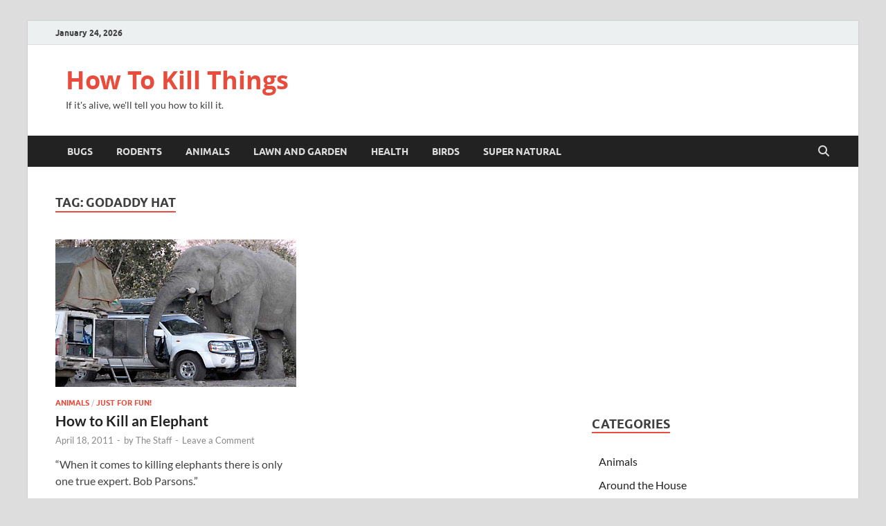

--- FILE ---
content_type: text/html; charset=UTF-8
request_url: https://www.howtokillthings.com/tag/godaddy-hat
body_size: 9172
content:
<!DOCTYPE html>
<html lang="en-US">
<head>
<meta charset="UTF-8">
<meta name="viewport" content="width=device-width, initial-scale=1">
<link rel="profile" href="https://gmpg.org/xfn/11">

<title>godaddy hat &#8211; How To Kill Things</title>
<meta name='robots' content='max-image-preview:large' />
<link rel="alternate" type="application/rss+xml" title="How To Kill Things &raquo; Feed" href="https://www.howtokillthings.com/feed" />
<link rel="alternate" type="application/rss+xml" title="How To Kill Things &raquo; Comments Feed" href="https://www.howtokillthings.com/comments/feed" />
<link rel="alternate" type="application/rss+xml" title="How To Kill Things &raquo; godaddy hat Tag Feed" href="https://www.howtokillthings.com/tag/godaddy-hat/feed" />
<style id='wp-img-auto-sizes-contain-inline-css' type='text/css'>
img:is([sizes=auto i],[sizes^="auto," i]){contain-intrinsic-size:3000px 1500px}
/*# sourceURL=wp-img-auto-sizes-contain-inline-css */
</style>
<style id='wp-emoji-styles-inline-css' type='text/css'>

	img.wp-smiley, img.emoji {
		display: inline !important;
		border: none !important;
		box-shadow: none !important;
		height: 1em !important;
		width: 1em !important;
		margin: 0 0.07em !important;
		vertical-align: -0.1em !important;
		background: none !important;
		padding: 0 !important;
	}
/*# sourceURL=wp-emoji-styles-inline-css */
</style>
<style id='wp-block-library-inline-css' type='text/css'>
:root{--wp-block-synced-color:#7a00df;--wp-block-synced-color--rgb:122,0,223;--wp-bound-block-color:var(--wp-block-synced-color);--wp-editor-canvas-background:#ddd;--wp-admin-theme-color:#007cba;--wp-admin-theme-color--rgb:0,124,186;--wp-admin-theme-color-darker-10:#006ba1;--wp-admin-theme-color-darker-10--rgb:0,107,160.5;--wp-admin-theme-color-darker-20:#005a87;--wp-admin-theme-color-darker-20--rgb:0,90,135;--wp-admin-border-width-focus:2px}@media (min-resolution:192dpi){:root{--wp-admin-border-width-focus:1.5px}}.wp-element-button{cursor:pointer}:root .has-very-light-gray-background-color{background-color:#eee}:root .has-very-dark-gray-background-color{background-color:#313131}:root .has-very-light-gray-color{color:#eee}:root .has-very-dark-gray-color{color:#313131}:root .has-vivid-green-cyan-to-vivid-cyan-blue-gradient-background{background:linear-gradient(135deg,#00d084,#0693e3)}:root .has-purple-crush-gradient-background{background:linear-gradient(135deg,#34e2e4,#4721fb 50%,#ab1dfe)}:root .has-hazy-dawn-gradient-background{background:linear-gradient(135deg,#faaca8,#dad0ec)}:root .has-subdued-olive-gradient-background{background:linear-gradient(135deg,#fafae1,#67a671)}:root .has-atomic-cream-gradient-background{background:linear-gradient(135deg,#fdd79a,#004a59)}:root .has-nightshade-gradient-background{background:linear-gradient(135deg,#330968,#31cdcf)}:root .has-midnight-gradient-background{background:linear-gradient(135deg,#020381,#2874fc)}:root{--wp--preset--font-size--normal:16px;--wp--preset--font-size--huge:42px}.has-regular-font-size{font-size:1em}.has-larger-font-size{font-size:2.625em}.has-normal-font-size{font-size:var(--wp--preset--font-size--normal)}.has-huge-font-size{font-size:var(--wp--preset--font-size--huge)}.has-text-align-center{text-align:center}.has-text-align-left{text-align:left}.has-text-align-right{text-align:right}.has-fit-text{white-space:nowrap!important}#end-resizable-editor-section{display:none}.aligncenter{clear:both}.items-justified-left{justify-content:flex-start}.items-justified-center{justify-content:center}.items-justified-right{justify-content:flex-end}.items-justified-space-between{justify-content:space-between}.screen-reader-text{border:0;clip-path:inset(50%);height:1px;margin:-1px;overflow:hidden;padding:0;position:absolute;width:1px;word-wrap:normal!important}.screen-reader-text:focus{background-color:#ddd;clip-path:none;color:#444;display:block;font-size:1em;height:auto;left:5px;line-height:normal;padding:15px 23px 14px;text-decoration:none;top:5px;width:auto;z-index:100000}html :where(.has-border-color){border-style:solid}html :where([style*=border-top-color]){border-top-style:solid}html :where([style*=border-right-color]){border-right-style:solid}html :where([style*=border-bottom-color]){border-bottom-style:solid}html :where([style*=border-left-color]){border-left-style:solid}html :where([style*=border-width]){border-style:solid}html :where([style*=border-top-width]){border-top-style:solid}html :where([style*=border-right-width]){border-right-style:solid}html :where([style*=border-bottom-width]){border-bottom-style:solid}html :where([style*=border-left-width]){border-left-style:solid}html :where(img[class*=wp-image-]){height:auto;max-width:100%}:where(figure){margin:0 0 1em}html :where(.is-position-sticky){--wp-admin--admin-bar--position-offset:var(--wp-admin--admin-bar--height,0px)}@media screen and (max-width:600px){html :where(.is-position-sticky){--wp-admin--admin-bar--position-offset:0px}}

/*# sourceURL=wp-block-library-inline-css */
</style><style id='global-styles-inline-css' type='text/css'>
:root{--wp--preset--aspect-ratio--square: 1;--wp--preset--aspect-ratio--4-3: 4/3;--wp--preset--aspect-ratio--3-4: 3/4;--wp--preset--aspect-ratio--3-2: 3/2;--wp--preset--aspect-ratio--2-3: 2/3;--wp--preset--aspect-ratio--16-9: 16/9;--wp--preset--aspect-ratio--9-16: 9/16;--wp--preset--color--black: #000000;--wp--preset--color--cyan-bluish-gray: #abb8c3;--wp--preset--color--white: #ffffff;--wp--preset--color--pale-pink: #f78da7;--wp--preset--color--vivid-red: #cf2e2e;--wp--preset--color--luminous-vivid-orange: #ff6900;--wp--preset--color--luminous-vivid-amber: #fcb900;--wp--preset--color--light-green-cyan: #7bdcb5;--wp--preset--color--vivid-green-cyan: #00d084;--wp--preset--color--pale-cyan-blue: #8ed1fc;--wp--preset--color--vivid-cyan-blue: #0693e3;--wp--preset--color--vivid-purple: #9b51e0;--wp--preset--gradient--vivid-cyan-blue-to-vivid-purple: linear-gradient(135deg,rgb(6,147,227) 0%,rgb(155,81,224) 100%);--wp--preset--gradient--light-green-cyan-to-vivid-green-cyan: linear-gradient(135deg,rgb(122,220,180) 0%,rgb(0,208,130) 100%);--wp--preset--gradient--luminous-vivid-amber-to-luminous-vivid-orange: linear-gradient(135deg,rgb(252,185,0) 0%,rgb(255,105,0) 100%);--wp--preset--gradient--luminous-vivid-orange-to-vivid-red: linear-gradient(135deg,rgb(255,105,0) 0%,rgb(207,46,46) 100%);--wp--preset--gradient--very-light-gray-to-cyan-bluish-gray: linear-gradient(135deg,rgb(238,238,238) 0%,rgb(169,184,195) 100%);--wp--preset--gradient--cool-to-warm-spectrum: linear-gradient(135deg,rgb(74,234,220) 0%,rgb(151,120,209) 20%,rgb(207,42,186) 40%,rgb(238,44,130) 60%,rgb(251,105,98) 80%,rgb(254,248,76) 100%);--wp--preset--gradient--blush-light-purple: linear-gradient(135deg,rgb(255,206,236) 0%,rgb(152,150,240) 100%);--wp--preset--gradient--blush-bordeaux: linear-gradient(135deg,rgb(254,205,165) 0%,rgb(254,45,45) 50%,rgb(107,0,62) 100%);--wp--preset--gradient--luminous-dusk: linear-gradient(135deg,rgb(255,203,112) 0%,rgb(199,81,192) 50%,rgb(65,88,208) 100%);--wp--preset--gradient--pale-ocean: linear-gradient(135deg,rgb(255,245,203) 0%,rgb(182,227,212) 50%,rgb(51,167,181) 100%);--wp--preset--gradient--electric-grass: linear-gradient(135deg,rgb(202,248,128) 0%,rgb(113,206,126) 100%);--wp--preset--gradient--midnight: linear-gradient(135deg,rgb(2,3,129) 0%,rgb(40,116,252) 100%);--wp--preset--font-size--small: 13px;--wp--preset--font-size--medium: 20px;--wp--preset--font-size--large: 36px;--wp--preset--font-size--x-large: 42px;--wp--preset--spacing--20: 0.44rem;--wp--preset--spacing--30: 0.67rem;--wp--preset--spacing--40: 1rem;--wp--preset--spacing--50: 1.5rem;--wp--preset--spacing--60: 2.25rem;--wp--preset--spacing--70: 3.38rem;--wp--preset--spacing--80: 5.06rem;--wp--preset--shadow--natural: 6px 6px 9px rgba(0, 0, 0, 0.2);--wp--preset--shadow--deep: 12px 12px 50px rgba(0, 0, 0, 0.4);--wp--preset--shadow--sharp: 6px 6px 0px rgba(0, 0, 0, 0.2);--wp--preset--shadow--outlined: 6px 6px 0px -3px rgb(255, 255, 255), 6px 6px rgb(0, 0, 0);--wp--preset--shadow--crisp: 6px 6px 0px rgb(0, 0, 0);}:where(.is-layout-flex){gap: 0.5em;}:where(.is-layout-grid){gap: 0.5em;}body .is-layout-flex{display: flex;}.is-layout-flex{flex-wrap: wrap;align-items: center;}.is-layout-flex > :is(*, div){margin: 0;}body .is-layout-grid{display: grid;}.is-layout-grid > :is(*, div){margin: 0;}:where(.wp-block-columns.is-layout-flex){gap: 2em;}:where(.wp-block-columns.is-layout-grid){gap: 2em;}:where(.wp-block-post-template.is-layout-flex){gap: 1.25em;}:where(.wp-block-post-template.is-layout-grid){gap: 1.25em;}.has-black-color{color: var(--wp--preset--color--black) !important;}.has-cyan-bluish-gray-color{color: var(--wp--preset--color--cyan-bluish-gray) !important;}.has-white-color{color: var(--wp--preset--color--white) !important;}.has-pale-pink-color{color: var(--wp--preset--color--pale-pink) !important;}.has-vivid-red-color{color: var(--wp--preset--color--vivid-red) !important;}.has-luminous-vivid-orange-color{color: var(--wp--preset--color--luminous-vivid-orange) !important;}.has-luminous-vivid-amber-color{color: var(--wp--preset--color--luminous-vivid-amber) !important;}.has-light-green-cyan-color{color: var(--wp--preset--color--light-green-cyan) !important;}.has-vivid-green-cyan-color{color: var(--wp--preset--color--vivid-green-cyan) !important;}.has-pale-cyan-blue-color{color: var(--wp--preset--color--pale-cyan-blue) !important;}.has-vivid-cyan-blue-color{color: var(--wp--preset--color--vivid-cyan-blue) !important;}.has-vivid-purple-color{color: var(--wp--preset--color--vivid-purple) !important;}.has-black-background-color{background-color: var(--wp--preset--color--black) !important;}.has-cyan-bluish-gray-background-color{background-color: var(--wp--preset--color--cyan-bluish-gray) !important;}.has-white-background-color{background-color: var(--wp--preset--color--white) !important;}.has-pale-pink-background-color{background-color: var(--wp--preset--color--pale-pink) !important;}.has-vivid-red-background-color{background-color: var(--wp--preset--color--vivid-red) !important;}.has-luminous-vivid-orange-background-color{background-color: var(--wp--preset--color--luminous-vivid-orange) !important;}.has-luminous-vivid-amber-background-color{background-color: var(--wp--preset--color--luminous-vivid-amber) !important;}.has-light-green-cyan-background-color{background-color: var(--wp--preset--color--light-green-cyan) !important;}.has-vivid-green-cyan-background-color{background-color: var(--wp--preset--color--vivid-green-cyan) !important;}.has-pale-cyan-blue-background-color{background-color: var(--wp--preset--color--pale-cyan-blue) !important;}.has-vivid-cyan-blue-background-color{background-color: var(--wp--preset--color--vivid-cyan-blue) !important;}.has-vivid-purple-background-color{background-color: var(--wp--preset--color--vivid-purple) !important;}.has-black-border-color{border-color: var(--wp--preset--color--black) !important;}.has-cyan-bluish-gray-border-color{border-color: var(--wp--preset--color--cyan-bluish-gray) !important;}.has-white-border-color{border-color: var(--wp--preset--color--white) !important;}.has-pale-pink-border-color{border-color: var(--wp--preset--color--pale-pink) !important;}.has-vivid-red-border-color{border-color: var(--wp--preset--color--vivid-red) !important;}.has-luminous-vivid-orange-border-color{border-color: var(--wp--preset--color--luminous-vivid-orange) !important;}.has-luminous-vivid-amber-border-color{border-color: var(--wp--preset--color--luminous-vivid-amber) !important;}.has-light-green-cyan-border-color{border-color: var(--wp--preset--color--light-green-cyan) !important;}.has-vivid-green-cyan-border-color{border-color: var(--wp--preset--color--vivid-green-cyan) !important;}.has-pale-cyan-blue-border-color{border-color: var(--wp--preset--color--pale-cyan-blue) !important;}.has-vivid-cyan-blue-border-color{border-color: var(--wp--preset--color--vivid-cyan-blue) !important;}.has-vivid-purple-border-color{border-color: var(--wp--preset--color--vivid-purple) !important;}.has-vivid-cyan-blue-to-vivid-purple-gradient-background{background: var(--wp--preset--gradient--vivid-cyan-blue-to-vivid-purple) !important;}.has-light-green-cyan-to-vivid-green-cyan-gradient-background{background: var(--wp--preset--gradient--light-green-cyan-to-vivid-green-cyan) !important;}.has-luminous-vivid-amber-to-luminous-vivid-orange-gradient-background{background: var(--wp--preset--gradient--luminous-vivid-amber-to-luminous-vivid-orange) !important;}.has-luminous-vivid-orange-to-vivid-red-gradient-background{background: var(--wp--preset--gradient--luminous-vivid-orange-to-vivid-red) !important;}.has-very-light-gray-to-cyan-bluish-gray-gradient-background{background: var(--wp--preset--gradient--very-light-gray-to-cyan-bluish-gray) !important;}.has-cool-to-warm-spectrum-gradient-background{background: var(--wp--preset--gradient--cool-to-warm-spectrum) !important;}.has-blush-light-purple-gradient-background{background: var(--wp--preset--gradient--blush-light-purple) !important;}.has-blush-bordeaux-gradient-background{background: var(--wp--preset--gradient--blush-bordeaux) !important;}.has-luminous-dusk-gradient-background{background: var(--wp--preset--gradient--luminous-dusk) !important;}.has-pale-ocean-gradient-background{background: var(--wp--preset--gradient--pale-ocean) !important;}.has-electric-grass-gradient-background{background: var(--wp--preset--gradient--electric-grass) !important;}.has-midnight-gradient-background{background: var(--wp--preset--gradient--midnight) !important;}.has-small-font-size{font-size: var(--wp--preset--font-size--small) !important;}.has-medium-font-size{font-size: var(--wp--preset--font-size--medium) !important;}.has-large-font-size{font-size: var(--wp--preset--font-size--large) !important;}.has-x-large-font-size{font-size: var(--wp--preset--font-size--x-large) !important;}
/*# sourceURL=global-styles-inline-css */
</style>

<style id='classic-theme-styles-inline-css' type='text/css'>
/*! This file is auto-generated */
.wp-block-button__link{color:#fff;background-color:#32373c;border-radius:9999px;box-shadow:none;text-decoration:none;padding:calc(.667em + 2px) calc(1.333em + 2px);font-size:1.125em}.wp-block-file__button{background:#32373c;color:#fff;text-decoration:none}
/*# sourceURL=/wp-includes/css/classic-themes.min.css */
</style>
<link rel='stylesheet' id='hitmag-fonts-css' href='https://www.howtokillthings.com/wp-content/themes/hitmag/css/fonts.css' type='text/css' media='all' />
<link rel='stylesheet' id='hitmag-font-awesome-css' href='https://www.howtokillthings.com/wp-content/themes/hitmag/css/all.min.css?ver=6.5.1' type='text/css' media='all' />
<link rel='stylesheet' id='hitmag-style-css' href='https://www.howtokillthings.com/wp-content/themes/hitmag/style.css?ver=1.4.4' type='text/css' media='all' />
<script type="text/javascript" src="https://www.howtokillthings.com/wp-includes/js/jquery/jquery.min.js?ver=3.7.1" id="jquery-core-js"></script>
<script type="text/javascript" src="https://www.howtokillthings.com/wp-includes/js/jquery/jquery-migrate.min.js?ver=3.4.1" id="jquery-migrate-js"></script>
<link rel="https://api.w.org/" href="https://www.howtokillthings.com/wp-json/" /><link rel="alternate" title="JSON" type="application/json" href="https://www.howtokillthings.com/wp-json/wp/v2/tags/355" /><link rel="EditURI" type="application/rsd+xml" title="RSD" href="https://www.howtokillthings.com/xmlrpc.php?rsd" />
<meta name="generator" content="WordPress 6.9" />
		<style type="text/css">
			
			button,
			input[type="button"],
			input[type="reset"],
			input[type="submit"] {
				background: #E74C3C;
			}

            .th-readmore {
                background: #E74C3C;
            }           

            a:hover {
                color: #E74C3C;
            } 

            .main-navigation a:hover {
                background-color: #E74C3C;
            }

            .main-navigation .current_page_item > a,
            .main-navigation .current-menu-item > a,
            .main-navigation .current_page_ancestor > a,
            .main-navigation .current-menu-ancestor > a {
                background-color: #E74C3C;
            }

            #main-nav-button:hover {
                background-color: #E74C3C;
            }

            .post-navigation .post-title:hover {
                color: #E74C3C;
            }

            .top-navigation a:hover {
                color: #E74C3C;
            }

            .top-navigation ul ul a:hover {
                background: #E74C3C;
            }

            #top-nav-button:hover {
                color: #E74C3C;
            }

            .responsive-mainnav li a:hover,
            .responsive-topnav li a:hover {
                background: #E74C3C;
            }

            #hm-search-form .search-form .search-submit {
                background-color: #E74C3C;
            }

            .nav-links .current {
                background: #E74C3C;
            }

            .is-style-hitmag-widget-title,
            .elementor-widget-container h5,
            .widgettitle,
            .widget-title {
                border-bottom: 2px solid #E74C3C;
            }

            .footer-widget-title {
                border-bottom: 2px solid #E74C3C;
            }

            .widget-area a:hover {
                color: #E74C3C;
            }

            .footer-widget-area .widget a:hover {
                color: #E74C3C;
            }

            .site-info a:hover {
                color: #E74C3C;
            }

            .wp-block-search .wp-block-search__button,
            .search-form .search-submit {
                background: #E74C3C;
            }

            .hmb-entry-title a:hover {
                color: #E74C3C;
            }

            .hmb-entry-meta a:hover,
            .hms-meta a:hover {
                color: #E74C3C;
            }

            .hms-title a:hover {
                color: #E74C3C;
            }

            .hmw-grid-post .post-title a:hover {
                color: #E74C3C;
            }

            .footer-widget-area .hmw-grid-post .post-title a:hover,
            .footer-widget-area .hmb-entry-title a:hover,
            .footer-widget-area .hms-title a:hover {
                color: #E74C3C;
            }

            .hm-tabs-wdt .ui-state-active {
                border-bottom: 2px solid #E74C3C;
            }

            a.hm-viewall {
                background: #E74C3C;
            }

            #hitmag-tags a,
            .widget_tag_cloud .tagcloud a {
                background: #E74C3C;
            }

            .site-title a {
                color: #E74C3C;
            }

            .hitmag-post .entry-title a:hover {
                color: #E74C3C;
            }

            .hitmag-post .entry-meta a:hover {
                color: #E74C3C;
            }

            .cat-links a {
                color: #E74C3C;
            }

            .hitmag-single .entry-meta a:hover {
                color: #E74C3C;
            }

            .hitmag-single .author a:hover {
                color: #E74C3C;
            }

            .hm-author-content .author-posts-link {
                color: #E74C3C;
            }

            .hm-tags-links a:hover {
                background: #E74C3C;
            }

            .hm-tagged {
                background: #E74C3C;
            }

            .hm-edit-link a.post-edit-link {
                background: #E74C3C;
            }

            .arc-page-title {
                border-bottom: 2px solid #E74C3C;
            }

            .srch-page-title {
                border-bottom: 2px solid #E74C3C;
            }

            .hm-slider-details .cat-links {
                background: #E74C3C;
            }

            .hm-rel-post .post-title a:hover {
                color: #E74C3C;
            }

            .comment-author a {
                color: #E74C3C;
            }

            .comment-metadata a:hover,
            .comment-metadata a:focus,
            .pingback .comment-edit-link:hover,
            .pingback .comment-edit-link:focus {
                color: #E74C3C;
            }

            .comment-reply-link:hover,
            .comment-reply-link:focus {
                background: #E74C3C;
            }

            .required {
                color: #E74C3C;
            }

            blockquote {
                border-left: 3px solid #E74C3C;
            }

            .comment-reply-title small a:before {
                color: #E74C3C;
            }
            
            .woocommerce ul.products li.product h3:hover,
            .woocommerce-widget-area ul li a:hover,
            .woocommerce-loop-product__title:hover {
                color: #E74C3C;
            }

            .woocommerce-product-search input[type="submit"],
            .woocommerce #respond input#submit, 
            .woocommerce a.button, 
            .woocommerce button.button, 
            .woocommerce input.button,
            .woocommerce nav.woocommerce-pagination ul li a:focus,
            .woocommerce nav.woocommerce-pagination ul li a:hover,
            .woocommerce nav.woocommerce-pagination ul li span.current,
            .woocommerce span.onsale,
            .woocommerce-widget-area .widget-title,
            .woocommerce #respond input#submit.alt,
            .woocommerce a.button.alt,
            .woocommerce button.button.alt,
            .woocommerce input.button.alt {
                background: #E74C3C;
            }
            
            .wp-block-quote,
            .wp-block-quote:not(.is-large):not(.is-style-large) {
                border-left: 3px solid #E74C3C;
            }		</style>
			<style type="text/css" id="wp-custom-css">
			ins {
  background: #fff;
}
		</style>
		<style id="kirki-inline-styles"></style></head>

<body class="archive tag tag-godaddy-hat tag-355 wp-embed-responsive wp-theme-hitmag group-blog hfeed th-right-sidebar">



<div id="page" class="site hitmag-wrapper">
	<a class="skip-link screen-reader-text" href="#content">Skip to content</a>

	
	<header id="masthead" class="site-header" role="banner">

		
			
			<div class="hm-top-bar">
				<div class="hm-container">
					
											<div class="hm-date">January 24, 2026</div>
					
					
					
				</div><!-- .hm-container -->
			</div><!-- .hm-top-bar -->

		
		
		<div class="header-main-area ">
			<div class="hm-container">
			<div class="site-branding">
				<div class="site-branding-content">
					<div class="hm-logo">
											</div><!-- .hm-logo -->

					<div class="hm-site-title">
													<p class="site-title"><a href="https://www.howtokillthings.com/" rel="home">How To Kill Things</a></p>
													<p class="site-description">If it&#039;s alive, we&#039;ll tell you how to kill it.</p>
											</div><!-- .hm-site-title -->
				</div><!-- .site-branding-content -->
			</div><!-- .site-branding -->

			
						</div><!-- .hm-container -->
		</div><!-- .header-main-area -->

		
		<div class="hm-nav-container">
			<nav id="site-navigation" class="main-navigation" role="navigation">
				<div class="hm-container">
					<div class="menu-main-container"><ul id="primary-menu" class="menu"><li id="menu-item-512" class="menu-item menu-item-type-taxonomy menu-item-object-category menu-item-512"><a href="https://www.howtokillthings.com/category/bugs">Bugs</a></li>
<li id="menu-item-513" class="menu-item menu-item-type-taxonomy menu-item-object-category menu-item-513"><a href="https://www.howtokillthings.com/category/rodents">Rodents</a></li>
<li id="menu-item-514" class="menu-item menu-item-type-taxonomy menu-item-object-category menu-item-514"><a href="https://www.howtokillthings.com/category/animals">Animals</a></li>
<li id="menu-item-515" class="menu-item menu-item-type-taxonomy menu-item-object-category menu-item-515"><a href="https://www.howtokillthings.com/category/lawn-and-garden">Lawn and Garden</a></li>
<li id="menu-item-516" class="menu-item menu-item-type-taxonomy menu-item-object-category menu-item-516"><a href="https://www.howtokillthings.com/category/health">Health</a></li>
<li id="menu-item-517" class="menu-item menu-item-type-taxonomy menu-item-object-category menu-item-517"><a href="https://www.howtokillthings.com/category/birds">Birds</a></li>
<li id="menu-item-518" class="menu-item menu-item-type-taxonomy menu-item-object-category menu-item-518"><a href="https://www.howtokillthings.com/category/super-natural">Super Natural</a></li>
</ul></div>					
											<button class="hm-search-button-icon" aria-label="Open search"></button>
						<div class="hm-search-box-container">
							<div class="hm-search-box">
								<form role="search" method="get" class="search-form" action="https://www.howtokillthings.com/">
				<label>
					<span class="screen-reader-text">Search for:</span>
					<input type="search" class="search-field" placeholder="Search &hellip;" value="" name="s" />
				</label>
				<input type="submit" class="search-submit" value="Search" />
			</form>							</div><!-- th-search-box -->
						</div><!-- .th-search-box-container -->
									</div><!-- .hm-container -->
			</nav><!-- #site-navigation -->
			<div class="hm-nwrap">
								<a href="#" class="navbutton" id="main-nav-button">
					<span class="main-nav-btn-lbl">Main Menu</span>				</a>
			</div>
			<div class="responsive-mainnav"></div>
		</div><!-- .hm-nav-container -->

		
	</header><!-- #masthead -->

	
	<div id="content" class="site-content">
		<div class="hm-container">

<div id="primary" class="content-area">
	<main id="main" class="site-main" role="main">

	
	
	
			<header class="page-header">
				<h1 class="page-title arc-page-title">Tag: <span>godaddy hat</span></h1>			</header><!-- .page-header -->

			<div class="posts-wrap th-grid-2">
<article id="post-370" class="hitmag-post post-370 post type-post status-publish format-standard has-post-thumbnail hentry category-animals category-just-for-fun tag-bob-parsons tag-circus tag-death tag-dumbo tag-elephant tag-godaddy-hat tag-kill tag-peanuts tag-starvation tag-tasty">

		
			<a href="https://www.howtokillthings.com/how-to-kill-an-elephant" title="How to Kill an Elephant">
			<div class="archive-thumb">
			<img width="348" height="213" src="https://www.howtokillthings.com/wp-content/uploads/2011/04/elephant.jpg" class="attachment-hitmag-grid size-hitmag-grid wp-post-image" alt="how to kill an elephant" decoding="async" fetchpriority="high" srcset="https://www.howtokillthings.com/wp-content/uploads/2011/04/elephant.jpg 600w, https://www.howtokillthings.com/wp-content/uploads/2011/04/elephant-300x184.jpg 300w" sizes="(max-width: 348px) 100vw, 348px" />			</div><!-- .archive-thumb -->
		</a>
		
	<div class="archive-content">

		
		<header class="entry-header">
			<div class="cat-links"><a href="https://www.howtokillthings.com/category/animals" rel="category tag">Animals</a> / <a href="https://www.howtokillthings.com/category/just-for-fun" rel="category tag">Just For Fun!</a></div><h3 class="entry-title"><a href="https://www.howtokillthings.com/how-to-kill-an-elephant" rel="bookmark">How to Kill an Elephant</a></h3>			<div class="entry-meta">
				<span class="posted-on"><a href="https://www.howtokillthings.com/how-to-kill-an-elephant" rel="bookmark"><time class="entry-date published" datetime="2011-04-18T14:20:23-07:00">April 18, 2011</time><time class="updated" datetime="2011-10-17T14:12:14-07:00">October 17, 2011</time></a></span><span class="meta-sep"> - </span><span class="byline"> by <span class="author vcard"><a class="url fn n" href="https://www.howtokillthings.com/author/admin">The Staff</a></span></span><span class="meta-sep"> - </span><span class="comments-link"><a href="https://www.howtokillthings.com/how-to-kill-an-elephant#respond">Leave a Comment</a></span>			</div><!-- .entry-meta -->
					</header><!-- .entry-header -->

		<div class="entry-summary">
			<p>&#8220;When it comes to killing elephants there is only one true expert. Bob Parsons.&#8221;</p>
					<a href="https://www.howtokillthings.com/how-to-kill-an-elephant" class="th-readmore"><span class="screen-reader-text">How to Kill an Elephant</span> Read More</a>
				
		</div><!-- .entry-summary -->
		
	</div><!-- .archive-content -->

	
</article><!-- #post-## --></div><!-- .posts-wrap -->
		
	</main><!-- #main -->
</div><!-- #primary -->


<aside id="secondary" class="widget-area" role="complementary">

	
	<section id="custom_html-4" class="widget_text widget widget_custom_html"><div class="textwidget custom-html-widget"><script async src="https://pagead2.googlesyndication.com/pagead/js/adsbygoogle.js"></script>
<!-- How To Kill Things - Sidebar -->
<ins class="adsbygoogle"
     style="display:block"
     data-ad-client="ca-pub-9749894604763606"
     data-ad-slot="3483799927"
     data-ad-format="auto"
     data-full-width-responsive="true"></ins>
<script>
     (adsbygoogle = window.adsbygoogle || []).push({});
</script></div></section><section id="categories-3" class="widget widget_categories"><h4 class="widget-title">Categories</h4>
			<ul>
					<li class="cat-item cat-item-8"><a href="https://www.howtokillthings.com/category/animals">Animals</a>
</li>
	<li class="cat-item cat-item-376"><a href="https://www.howtokillthings.com/category/around-the-house">Around the House</a>
</li>
	<li class="cat-item cat-item-6"><a href="https://www.howtokillthings.com/category/birds">Birds</a>
</li>
	<li class="cat-item cat-item-3"><a href="https://www.howtokillthings.com/category/bugs">Bugs</a>
</li>
	<li class="cat-item cat-item-7"><a href="https://www.howtokillthings.com/category/health">Health</a>
</li>
	<li class="cat-item cat-item-10"><a href="https://www.howtokillthings.com/category/just-for-fun">Just For Fun!</a>
</li>
	<li class="cat-item cat-item-9"><a href="https://www.howtokillthings.com/category/lawn-and-garden">Lawn and Garden</a>
</li>
	<li class="cat-item cat-item-5"><a href="https://www.howtokillthings.com/category/rodents">Rodents</a>
</li>
	<li class="cat-item cat-item-11"><a href="https://www.howtokillthings.com/category/super-natural">Super Natural</a>
</li>
			</ul>

			</section><section id="tag_cloud-3" class="widget widget_tag_cloud"><h4 class="widget-title">Tags</h4><div class="tagcloud"><a href="https://www.howtokillthings.com/tag/allergy" class="tag-cloud-link tag-link-301 tag-link-position-1" style="font-size: 10pt;">allergy</a>
<a href="https://www.howtokillthings.com/tag/aphids" class="tag-cloud-link tag-link-62 tag-link-position-2" style="font-size: 10pt;">aphids</a>
<a href="https://www.howtokillthings.com/tag/boiling" class="tag-cloud-link tag-link-45 tag-link-position-3" style="font-size: 10pt;">boiling</a>
<a href="https://www.howtokillthings.com/tag/bug" class="tag-cloud-link tag-link-133 tag-link-position-4" style="font-size: 10pt;">bug</a>
<a href="https://www.howtokillthings.com/tag/bug-zapper" class="tag-cloud-link tag-link-183 tag-link-position-5" style="font-size: 10pt;">bug zapper</a>
<a href="https://www.howtokillthings.com/tag/cats" class="tag-cloud-link tag-link-94 tag-link-position-6" style="font-size: 10pt;">cats</a>
<a href="https://www.howtokillthings.com/tag/chemical" class="tag-cloud-link tag-link-253 tag-link-position-7" style="font-size: 10pt;">chemical</a>
<a href="https://www.howtokillthings.com/tag/chemicals" class="tag-cloud-link tag-link-76 tag-link-position-8" style="font-size: 10pt;">chemicals</a>
<a href="https://www.howtokillthings.com/tag/damp" class="tag-cloud-link tag-link-313 tag-link-position-9" style="font-size: 10pt;">damp</a>
<a href="https://www.howtokillthings.com/tag/deadly" class="tag-cloud-link tag-link-320 tag-link-position-10" style="font-size: 10pt;">deadly</a>
<a href="https://www.howtokillthings.com/tag/death" class="tag-cloud-link tag-link-293 tag-link-position-11" style="font-size: 10pt;">death</a>
<a href="https://www.howtokillthings.com/tag/fairy" class="tag-cloud-link tag-link-191 tag-link-position-12" style="font-size: 10pt;">fairy</a>
<a href="https://www.howtokillthings.com/tag/fire" class="tag-cloud-link tag-link-59 tag-link-position-13" style="font-size: 10pt;">fire</a>
<a href="https://www.howtokillthings.com/tag/garden" class="tag-cloud-link tag-link-79 tag-link-position-14" style="font-size: 10pt;">garden</a>
<a href="https://www.howtokillthings.com/tag/grass" class="tag-cloud-link tag-link-123 tag-link-position-15" style="font-size: 10pt;">grass</a>
<a href="https://www.howtokillthings.com/tag/guns" class="tag-cloud-link tag-link-141 tag-link-position-16" style="font-size: 10pt;">guns</a>
<a href="https://www.howtokillthings.com/tag/herbicide" class="tag-cloud-link tag-link-128 tag-link-position-17" style="font-size: 10pt;">herbicide</a>
<a href="https://www.howtokillthings.com/tag/honey" class="tag-cloud-link tag-link-152 tag-link-position-18" style="font-size: 10pt;">honey</a>
<a href="https://www.howtokillthings.com/tag/house" class="tag-cloud-link tag-link-84 tag-link-position-19" style="font-size: 10pt;">house</a>
<a href="https://www.howtokillthings.com/tag/infestation" class="tag-cloud-link tag-link-87 tag-link-position-20" style="font-size: 10pt;">infestation</a>
<a href="https://www.howtokillthings.com/tag/insecticide" class="tag-cloud-link tag-link-65 tag-link-position-21" style="font-size: 10pt;">insecticide</a>
<a href="https://www.howtokillthings.com/tag/kill" class="tag-cloud-link tag-link-14 tag-link-position-22" style="font-size: 10pt;">kill</a>
<a href="https://www.howtokillthings.com/tag/killing" class="tag-cloud-link tag-link-13 tag-link-position-23" style="font-size: 10pt;">killing</a>
<a href="https://www.howtokillthings.com/tag/lawn" class="tag-cloud-link tag-link-316 tag-link-position-24" style="font-size: 10pt;">lawn</a>
<a href="https://www.howtokillthings.com/tag/murder" class="tag-cloud-link tag-link-29 tag-link-position-25" style="font-size: 10pt;">murder</a>
<a href="https://www.howtokillthings.com/tag/mushrooms" class="tag-cloud-link tag-link-68 tag-link-position-26" style="font-size: 10pt;">mushrooms</a>
<a href="https://www.howtokillthings.com/tag/nasty" class="tag-cloud-link tag-link-265 tag-link-position-27" style="font-size: 10pt;">nasty</a>
<a href="https://www.howtokillthings.com/tag/pest" class="tag-cloud-link tag-link-258 tag-link-position-28" style="font-size: 10pt;">pest</a>
<a href="https://www.howtokillthings.com/tag/pesticide" class="tag-cloud-link tag-link-83 tag-link-position-29" style="font-size: 10pt;">pesticide</a>
<a href="https://www.howtokillthings.com/tag/poison" class="tag-cloud-link tag-link-53 tag-link-position-30" style="font-size: 10pt;">poison</a>
<a href="https://www.howtokillthings.com/tag/rid" class="tag-cloud-link tag-link-307 tag-link-position-31" style="font-size: 10pt;">rid</a>
<a href="https://www.howtokillthings.com/tag/salt" class="tag-cloud-link tag-link-75 tag-link-position-32" style="font-size: 10pt;">salt</a>
<a href="https://www.howtokillthings.com/tag/shampoo" class="tag-cloud-link tag-link-25 tag-link-position-33" style="font-size: 10pt;">shampoo</a>
<a href="https://www.howtokillthings.com/tag/shoe" class="tag-cloud-link tag-link-56 tag-link-position-34" style="font-size: 10pt;">shoe</a>
<a href="https://www.howtokillthings.com/tag/snap-traps" class="tag-cloud-link tag-link-97 tag-link-position-35" style="font-size: 10pt;">snap traps</a>
<a href="https://www.howtokillthings.com/tag/soap" class="tag-cloud-link tag-link-63 tag-link-position-36" style="font-size: 10pt;">soap</a>
<a href="https://www.howtokillthings.com/tag/spray" class="tag-cloud-link tag-link-285 tag-link-position-37" style="font-size: 10pt;">spray</a>
<a href="https://www.howtokillthings.com/tag/stake" class="tag-cloud-link tag-link-109 tag-link-position-38" style="font-size: 10pt;">stake</a>
<a href="https://www.howtokillthings.com/tag/tree" class="tag-cloud-link tag-link-192 tag-link-position-39" style="font-size: 10pt;">tree</a>
<a href="https://www.howtokillthings.com/tag/vacuum" class="tag-cloud-link tag-link-134 tag-link-position-40" style="font-size: 10pt;">vacuum</a>
<a href="https://www.howtokillthings.com/tag/vinegar" class="tag-cloud-link tag-link-74 tag-link-position-41" style="font-size: 10pt;">vinegar</a>
<a href="https://www.howtokillthings.com/tag/virus" class="tag-cloud-link tag-link-147 tag-link-position-42" style="font-size: 10pt;">virus</a>
<a href="https://www.howtokillthings.com/tag/war" class="tag-cloud-link tag-link-89 tag-link-position-43" style="font-size: 10pt;">war</a>
<a href="https://www.howtokillthings.com/tag/water" class="tag-cloud-link tag-link-23 tag-link-position-44" style="font-size: 10pt;">water</a>
<a href="https://www.howtokillthings.com/tag/yard" class="tag-cloud-link tag-link-78 tag-link-position-45" style="font-size: 10pt;">yard</a></div>
</section><section id="custom_html-3" class="widget_text widget widget_custom_html"><div class="textwidget custom-html-widget"><script async src="https://pagead2.googlesyndication.com/pagead/js/adsbygoogle.js"></script>
<!-- How To Kill Things - Sidebar -->
<ins class="adsbygoogle"
     style="display:block"
     data-ad-client="ca-pub-9749894604763606"
     data-ad-slot="3483799927"
     data-ad-format="auto"
     data-full-width-responsive="true"></ins>
<script>
     (adsbygoogle = window.adsbygoogle || []).push({});
</script></div></section>
	
</aside><!-- #secondary -->	</div><!-- .hm-container -->
	</div><!-- #content -->

	
	<footer id="colophon" class="site-footer" role="contentinfo">
		<div class="hm-container">

			
			<div class="footer-widget-area">
				<div class="footer-sidebar" role="complementary">
											
									</div><!-- .footer-sidebar -->
		
				<div class="footer-sidebar" role="complementary">
					
									</div><!-- .footer-sidebar -->		

				<div class="footer-sidebar" role="complementary">
					
									</div><!-- .footer-sidebar -->			
			</div><!-- .footer-widget-area -->

			
		</div><!-- .hm-container -->

		<div class="site-info">
			<div class="hm-container">
				<div class="site-info-owner">
					Copyright &#169; 2026 <a href="https://www.howtokillthings.com/" title="How To Kill Things" >How To Kill Things</a>.				</div>			
				<div class="site-info-designer">
					Powered by <a href="https://wordpress.org" target="_blank" title="WordPress">WordPress</a> and <a href="https://themezhut.com/themes/hitmag/" target="_blank" title="HitMag WordPress Theme">HitMag</a>.				</div>
			</div><!-- .hm-container -->
		</div><!-- .site-info -->
	</footer><!-- #colophon -->

	
</div><!-- #page -->


<script type="speculationrules">
{"prefetch":[{"source":"document","where":{"and":[{"href_matches":"/*"},{"not":{"href_matches":["/wp-*.php","/wp-admin/*","/wp-content/uploads/*","/wp-content/*","/wp-content/plugins/*","/wp-content/themes/hitmag/*","/*\\?(.+)"]}},{"not":{"selector_matches":"a[rel~=\"nofollow\"]"}},{"not":{"selector_matches":".no-prefetch, .no-prefetch a"}}]},"eagerness":"conservative"}]}
</script>
<script type="text/javascript" src="https://www.howtokillthings.com/wp-content/themes/hitmag/js/navigation.js?ver=1.4.4" id="hitmag-navigation-js"></script>
<script type="text/javascript" src="https://www.howtokillthings.com/wp-content/themes/hitmag/js/skip-link-focus-fix.js?ver=1.4.4" id="hitmag-skip-link-focus-fix-js"></script>
<script type="text/javascript" src="https://www.howtokillthings.com/wp-content/themes/hitmag/js/scripts.js?ver=1.4.4" id="hitmag-scripts-js"></script>
<script id="wp-emoji-settings" type="application/json">
{"baseUrl":"https://s.w.org/images/core/emoji/17.0.2/72x72/","ext":".png","svgUrl":"https://s.w.org/images/core/emoji/17.0.2/svg/","svgExt":".svg","source":{"concatemoji":"https://www.howtokillthings.com/wp-includes/js/wp-emoji-release.min.js?ver=6.9"}}
</script>
<script type="module">
/* <![CDATA[ */
/*! This file is auto-generated */
const a=JSON.parse(document.getElementById("wp-emoji-settings").textContent),o=(window._wpemojiSettings=a,"wpEmojiSettingsSupports"),s=["flag","emoji"];function i(e){try{var t={supportTests:e,timestamp:(new Date).valueOf()};sessionStorage.setItem(o,JSON.stringify(t))}catch(e){}}function c(e,t,n){e.clearRect(0,0,e.canvas.width,e.canvas.height),e.fillText(t,0,0);t=new Uint32Array(e.getImageData(0,0,e.canvas.width,e.canvas.height).data);e.clearRect(0,0,e.canvas.width,e.canvas.height),e.fillText(n,0,0);const a=new Uint32Array(e.getImageData(0,0,e.canvas.width,e.canvas.height).data);return t.every((e,t)=>e===a[t])}function p(e,t){e.clearRect(0,0,e.canvas.width,e.canvas.height),e.fillText(t,0,0);var n=e.getImageData(16,16,1,1);for(let e=0;e<n.data.length;e++)if(0!==n.data[e])return!1;return!0}function u(e,t,n,a){switch(t){case"flag":return n(e,"\ud83c\udff3\ufe0f\u200d\u26a7\ufe0f","\ud83c\udff3\ufe0f\u200b\u26a7\ufe0f")?!1:!n(e,"\ud83c\udde8\ud83c\uddf6","\ud83c\udde8\u200b\ud83c\uddf6")&&!n(e,"\ud83c\udff4\udb40\udc67\udb40\udc62\udb40\udc65\udb40\udc6e\udb40\udc67\udb40\udc7f","\ud83c\udff4\u200b\udb40\udc67\u200b\udb40\udc62\u200b\udb40\udc65\u200b\udb40\udc6e\u200b\udb40\udc67\u200b\udb40\udc7f");case"emoji":return!a(e,"\ud83e\u1fac8")}return!1}function f(e,t,n,a){let r;const o=(r="undefined"!=typeof WorkerGlobalScope&&self instanceof WorkerGlobalScope?new OffscreenCanvas(300,150):document.createElement("canvas")).getContext("2d",{willReadFrequently:!0}),s=(o.textBaseline="top",o.font="600 32px Arial",{});return e.forEach(e=>{s[e]=t(o,e,n,a)}),s}function r(e){var t=document.createElement("script");t.src=e,t.defer=!0,document.head.appendChild(t)}a.supports={everything:!0,everythingExceptFlag:!0},new Promise(t=>{let n=function(){try{var e=JSON.parse(sessionStorage.getItem(o));if("object"==typeof e&&"number"==typeof e.timestamp&&(new Date).valueOf()<e.timestamp+604800&&"object"==typeof e.supportTests)return e.supportTests}catch(e){}return null}();if(!n){if("undefined"!=typeof Worker&&"undefined"!=typeof OffscreenCanvas&&"undefined"!=typeof URL&&URL.createObjectURL&&"undefined"!=typeof Blob)try{var e="postMessage("+f.toString()+"("+[JSON.stringify(s),u.toString(),c.toString(),p.toString()].join(",")+"));",a=new Blob([e],{type:"text/javascript"});const r=new Worker(URL.createObjectURL(a),{name:"wpTestEmojiSupports"});return void(r.onmessage=e=>{i(n=e.data),r.terminate(),t(n)})}catch(e){}i(n=f(s,u,c,p))}t(n)}).then(e=>{for(const n in e)a.supports[n]=e[n],a.supports.everything=a.supports.everything&&a.supports[n],"flag"!==n&&(a.supports.everythingExceptFlag=a.supports.everythingExceptFlag&&a.supports[n]);var t;a.supports.everythingExceptFlag=a.supports.everythingExceptFlag&&!a.supports.flag,a.supports.everything||((t=a.source||{}).concatemoji?r(t.concatemoji):t.wpemoji&&t.twemoji&&(r(t.twemoji),r(t.wpemoji)))});
//# sourceURL=https://www.howtokillthings.com/wp-includes/js/wp-emoji-loader.min.js
/* ]]> */
</script>
<script defer src="https://static.cloudflareinsights.com/beacon.min.js/vcd15cbe7772f49c399c6a5babf22c1241717689176015" integrity="sha512-ZpsOmlRQV6y907TI0dKBHq9Md29nnaEIPlkf84rnaERnq6zvWvPUqr2ft8M1aS28oN72PdrCzSjY4U6VaAw1EQ==" data-cf-beacon='{"version":"2024.11.0","token":"37ac91fa575c488687a3e35a20fda659","r":1,"server_timing":{"name":{"cfCacheStatus":true,"cfEdge":true,"cfExtPri":true,"cfL4":true,"cfOrigin":true,"cfSpeedBrain":true},"location_startswith":null}}' crossorigin="anonymous"></script>
</body>
</html>

--- FILE ---
content_type: text/html; charset=utf-8
request_url: https://www.google.com/recaptcha/api2/aframe
body_size: 268
content:
<!DOCTYPE HTML><html><head><meta http-equiv="content-type" content="text/html; charset=UTF-8"></head><body><script nonce="W6ExQeHD3sD_bPM9KGlPjg">/** Anti-fraud and anti-abuse applications only. See google.com/recaptcha */ try{var clients={'sodar':'https://pagead2.googlesyndication.com/pagead/sodar?'};window.addEventListener("message",function(a){try{if(a.source===window.parent){var b=JSON.parse(a.data);var c=clients[b['id']];if(c){var d=document.createElement('img');d.src=c+b['params']+'&rc='+(localStorage.getItem("rc::a")?sessionStorage.getItem("rc::b"):"");window.document.body.appendChild(d);sessionStorage.setItem("rc::e",parseInt(sessionStorage.getItem("rc::e")||0)+1);localStorage.setItem("rc::h",'1769265170563');}}}catch(b){}});window.parent.postMessage("_grecaptcha_ready", "*");}catch(b){}</script></body></html>